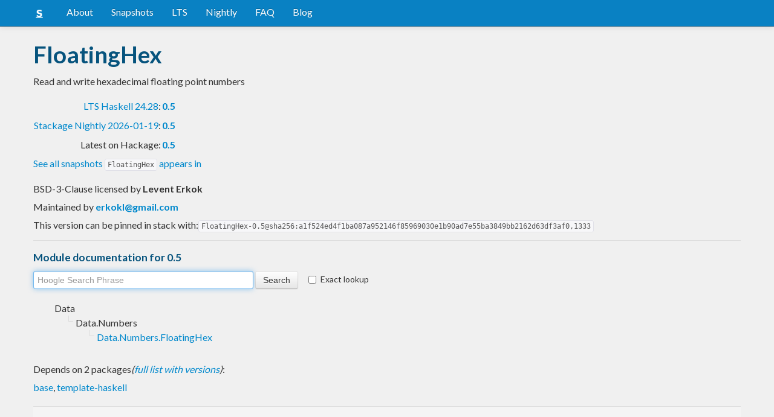

--- FILE ---
content_type: text/html; charset=utf-8
request_url: https://www.stackage.org/lts-22.18/package/FloatingHex-0.5
body_size: 5362
content:
<!doctype html><!--[if lt IE 7]> <html class="no-js ie6 oldie" lang="en"> <![endif]--><!--[if IE 7]>    <html class="no-js ie7 oldie" lang="en"> <![endif]--><!--[if IE 8]>    <html class="no-js ie8 oldie" lang="en"> <![endif]--><!--[if gt IE 8]><!--><html class="no-js" lang="en"> <!--<![endif]--><head><meta charset="UTF-8"><link href="//fonts.googleapis.com/css?family=Lato:400,700" rel="stylesheet" type="text/css"><link rel="search" type="application/opensearchdescription+xml" title="Stackage.org hoogle" href="/static/opensearchhoogle.xml"><link rel="search" type="application/opensearchdescription+xml" title="Stackage.org package page" href="/static/opensearchpackage.xml"><title>FloatingHex :: Stackage Server</title><meta name="og:site_name" content="Stackage"><meta name="twitter:card" content="summary"><meta name="og:title" content="FloatingHex"><meta name="viewport" content="width=device-width,initial-scale=1"><link href="https://www.stackage.org/feed" type="application/atom+xml" rel="alternate" title="Recent Stackage snapshots">
<link rel="stylesheet" href="https://www.stackage.org/static/combined/d9jEluDQ.css"><link rel="stylesheet" href="https://www.stackage.org/static/combined/kYdVr3eT.css"><style>form.hoogle{margin-bottom:20px}form.hoogle .search{width:25em}form.hoogle input{margin-bottom:0}.exact-lookup{display:inline-block;margin-left:1em}.wrap{padding-left:0 !important;padding-right:0 !important;margin-right:0 !important;margin-left:0 !important}h3{color:#777}.table.snapshots{width:auto;margin-left:auto}.version{font-weight:bold}#disqus_thread{margin-top:2em}#upvote{margin-left:-1em}.fa-google-plus-square{color:#dd4b39
}.fa-facebook-square{color:#3b5998
}.fa-twittersquare{color:#0088cc
}.social{border-top:1px solid #ddd;padding-top:0.5em;margin-bottom:0.5em;margin-top:0.5em;border-bottom:1px solid #ddd;padding-bottom:0.5em}.social .fa-thumbs-o-up{color:rgba(0, 39, 59, 0.34902);cursor:pointer}.social .fa-thumbs-o-up:hover{color:#3f4549
  }.social .fa-thumbs-up{cursor:pointer}.dependencies{margin-top:0.5em;padding-top:0.5em}.docs{margin-top:0.5em;border-top:1px solid #ddd;padding-top:0.5em}.docs ul{list-style-type:none}.docs ul li{line-height:1.5em }.docs,.docs ul,.docs li{position:relative}.docs ul{list-style:none;padding-left:10px}.docs li::before,.docs li::after{content:"";position:absolute;left:-12px}.docs li::before{border-top:1px solid #DDD;top:9px;width:8px;height:0}.docs li::after{border-left:1px solid #DDD;height:100%;width:0px;top:0}.docs ul > li:last-child::after{height:9px}.docs > ul > li::after{border-left:none}.docs > ul > li::before{border-top:none}.downloads{margin-left:1em}.fa-plus-square{color:rgba(0, 39, 59, 0.34902);cursor:pointer}.fa-plus-square:hover{color:#3f4549
}@media (max-width: 767px) {.table.snapshots{margin-top:1em;margin-left:-8px}.container{padding-left:15px !important;padding-right:15px !important;margin-right:0 !important;margin-left:0 !important}}.markdown-container{margin-top:1em;border-top:1px solid #ddd;padding-top:1em;margin-bottom:0em;border-bottom:1px solid #ddd;padding-bottom:1em;background:#f4f4f4}.markdown-container h1,.markdown-container h2,.markdown-container h3,.markdown-container h4,.markdown-container h5{color:#333;margin-top:0.5em;margin-bottom:0.5em;font-weight:normal}.markdown-container h2,.markdown-container h3,.markdown-container h4,.markdown-container h5{margin-top:1em}.markdown-container h1{font-size:3em}.markdown-container h2{font-size:2em}.markdown-container h3{font-size:1.5em}.markdown-container h4,.markdown-container h5{font-size:1.2em}.markdown-container ul,.markdown-container ol,.markdown-container p{margin-top:0.5em}.markdown-container ul,.markdown-container ol{padding-left:1em}.markdown-container pre,.markdown-container pre code,.markdown-container code{font-family:ubuntu mono, dejavu sans mono, monospace;background:#f8f8f8}.markdown-container pre{padding:1em}.changelog-container{margin-top:0.5em}.changelog-container h1{font-size:1.2em}.changelog-container h2,.changelog-container h3,.changelog-container h4,.changelog-container h5{font-size:1.2em}h2.changes-title{margin-top:1em;font-size:1.5em;color:#555}.readme-container{margin-top:1em}.hidden{display:none}.expanding{position:relative}.expanding .bottom-gradient{display:none;bottom:0;position:absolute;width:100%;cursor:pointer;height:150px;line-height:150px;text-align:center;background:-moz-linear-gradient(top, rgba(244,244,244,0) 0%, rgba(244,244,244,1) 100%);background:-webkit-gradient(linear, left top, left bottom, color-stop(0%,rgba(244,244,244,0)), color-stop(100%,rgba(244,244,244,1)));background:-webkit-linear-gradient(top, rgba(244,244,244,0) 0%,rgba(244,244,244,1) 100%);background:-o-linear-gradient(top, rgba(244,244,244,0) 0%,rgba(244,244,244,1) 100%);background:-ms-linear-gradient(top, rgba(244,244,244,0) 0%,rgba(244,244,244,1) 100%);background:linear-gradient(to bottom, rgba(244,244,244,0) 0%,rgba(244,244,244,1) 100%);filter:progid:DXImageTransform.Microsoft.gradient( startColorstr='#00f4f4f4', endColorstr='#f4f4f4',GradientType=0 )}.expanding .bottom-gradient:hover .fa{color:#000}.expanding .fa{font-size:5em;color:#666;line-height:150px;margin-top:25px}.expanding.collapsed{height:300px;overflow:hidden}.expanding.collapsed .bottom-gradient{display:block}.likes{margin-right:1em}.no-tags{color:#888}.tag-count{border:0.1em solid #d8d8d8;padding:0 0.25em;border-radius:0.25em;color:#999;font-size:0.8em}.tag-count:hover{border:0.1em solid #333;color:#333;cursor:pointer;text-decoration:none}.tag-count.tagged{background:#06537d;border:none;color:#fff}div.plain-text{white-space:pre-wrap}.deprecated{color:#aaa}.deprecated h1,.deprecated h2,.deprecated h3,.deprecated h4,.deprecated h5,.deprecated a{color:#aaa}.deprecated .package-deprecation-warning{color:red}.deprecated .in-favour-of{color:#333}.deprecated .in-favour-of .in-favour-of-list a{color:#08c}.add-to-nightly{border:1px solid black;padding:0.5em;background:#eef}html{position:relative;min-height:100%}body{background:#f0f0f0;font-family:'Lato', sans-serif;font-size:16px;margin-bottom:4em;padding-bottom:2em}code,pre{color:#555;font-family:"ubuntu mono", monospace}.brand > img{height:20px}.navbar-inverse{margin-bottom:1em}.navbar-inverse .navbar-inner{background:#0981c3}.navbar-inverse .navbar-inner .btn-navbar{background:#0981c3}.navbar-inverse .navbar-inner *{color:#fff !important
}.navbar-inverse .nav .active>a,.navbar-inverse .nav .active>a:hover,.navbar-inverse .nav .active>a:focus{background:#0981c3 !important}.navbar-inner{border-color:#06537d !important}footer{background:#0981c3;border-top:1px solid #ddd;color:#fff;position:absolute;bottom:0;left:0;width:100%}footer p{margin:1em 0;padding:0 1em}footer a{color:#fff;font-weight:bold}.alert{margin-top:1em}h1,h2,h3,h4,h5{color:#06537d
}.content{line-height:30px}</style><!--[if lt IE 9]><script src="//html5shiv.googlecode.com/svn/trunk/html5.js"></script><![endif]--><script>document.documentElement.className = document.documentElement.className.replace(/\bno-js\b/,'js');</script></head><body><div id="main" role="main"><div class="navbar navbar-inverse navbar-static-top"><div class="navbar-inner"><div class="container"><button class="btn btn-navbar" type="button" data-toggle="collapse" data-target=".nav-collapse"><span class="icon-bar"></span>
<span class="icon-bar"></span>
<span class="icon-bar"></span>
</button>
<a class="brand" href="/"><img src="/static/img/stackage.png" title="Stackage">
</a>
<div class="nav-collapse collapse"><ul class="nav"><li> <a href="/#about">About</a></li>
<li> <a href="/snapshots">Snapshots</a></li>
<li> <a href="/lts">LTS</a></li>
<li> <a href="/nightly">Nightly</a></li>
<li> <a href="https://github.com/commercialhaskell/stackage#frequently-asked-questions">FAQ</a></li>
<li> <a href="/blog">Blog</a></li>
</ul>
</div>
</div>
</div>
</div>
<div class="container"><div class="container content " id="snapshot-home"><div class="row"><div class="span12"><h1>FloatingHex</h1><p class="synopsis">Read and write hexadecimal floating point numbers</p><table><tr><td align="right"><a href="https://www.stackage.org/lts-24.28">LTS Haskell 24.28</a>:</td><td><span class="version"><a href="https://www.stackage.org/lts-24.28/package/FloatingHex">0.5</a></span></td></tr><tr><td align="right"><a href="https://www.stackage.org/nightly-2026-01-19">Stackage Nightly 2026-01-19</a>:</td><td><span class="version"><a href="https://www.stackage.org/nightly-2026-01-19/package/FloatingHex">0.5</a></span></td></tr><tr><td align="right">Latest on Hackage:</td><td><a href="https://hackage.haskell.org/package/FloatingHex"><span class="version">0.5</span></a></td></tr></table><p><a href="https://www.stackage.org/package/FloatingHex/snapshots">See all snapshots <code>FloatingHex</code> appears in</a></p></div></div><div class="row"><div class="span12"><div class="authorship"><span class="license">BSD-3-Clause licensed </span>by <strong class="author">Levent Erkok</strong></div><div class="maintainer">Maintained by <strong class="author"><a href="/cdn-cgi/l/email-protection#3154435a5e5a5d71565c50585d1f525e5c"><span class="__cf_email__" data-cfemail="4025322b2f2b2c00272d21292c6e232f2d">[email&#160;protected]</span></a></strong></div><div class="pantry-version">This version can be pinned in stack with:<code>FloatingHex-0.5@sha256:a1f524ed4f1ba087a952146f85969030e1b90ad7e55ba3849bb2162d63df3af0,1333</code></div><div class="docs"><h4>Module documentation for 0.5</h4><form class="hoogle" action="https://www.stackage.org/lts-22.18/hoogle"><input class="search" type="search" autofocus name="q" value="" placeholder="Hoogle Search Phrase">
<input class="btn" type="submit" value="Search">
<input type="hidden" name="package" value="FloatingHex">
<label class="checkbox exact-lookup" for="exact" title="Only find identifiers matching your search term precisely"><input type="checkbox" name="exact" id="exact">
Exact lookup</label>
</form>
<ul class="docs-list"><li>Data<ul class="docs-list"><li>Data.Numbers<ul class="docs-list"><li><a href="https://www.stackage.org/haddock/lts-22.18/FloatingHex-0.5/Data-Numbers-FloatingHex.html">Data.Numbers.FloatingHex</a>
</li>
</ul>
</li>
</ul>
</li>
</ul>
</div></div></div></div><div class="container content" id="snapshot-home"><div class="row"><div class="span12"><div class="dependencies" id="dependencies">Depends on 2 packages<em>(<a href=https://www.stackage.org/lts-22.18/package/FloatingHex-0.5/deps>full list with versions</a>)</em>:<div class="dep-list"><a href="https://www.stackage.org/package/base" title="&gt;=4 &amp;&amp; &lt;5">base</a>, <a href="https://www.stackage.org/package/template-haskell" title="&gt;=2.10">template-haskell</a></div></div></div></div></div><div class="markdown-container readme-container"><div class="container content"><div class="row"><div class="span12 expanding"><h2>FloatingHex: Read/Write Hexadecimal floats</h2>
<p><a href="http://hackage.haskell.org/package/FloatingHex"><img src="http://img.shields.io/hackage/v/FloatingHex.svg?label=Hackage" alt="Hackage version" /></a>
<a href="http://travis-ci.org/LeventErkok/FloatingHex"><img src="http://img.shields.io/travis/LeventErkok/FloatingHex.svg?label=Build" alt="Build Status" /></a></p>
<h3>Hexadecimal Floats</h3>
<p>For syntax reference, see: <a href="http://www.open-std.org/jtc1/sc22/wg14/www/docs/n1256.pdf">http://www.open-std.org/jtc1/sc22/wg14/www/docs/n1256.pdf</a>, pages 57-58.
We slightly diverge from the standard and do not allow for the “floating-suffix,”
as the type inference of Haskell makes this unnecessary. Some examples are:</p>
<pre><code>  [hf|0x1p+1|]
  [hf|0x1p+8|]
  [hf|0x1.b7p-1|]
  [hf|0x1.fffffffffffffp+1023|]
  [hf|0X1.921FB4D12D84AP-1|]
</code></pre>
<p>This format allows for concise and precise string representation for floating point numbers. Note that you need the <code>QuasiQuotes</code> extension of GHC to be able to write these literals.</p>
<h2>Example</h2>
<pre><code class="language-haskell">{-# LANGUAGE QuasiQuotes #-}
import Data.Numbers.FloatingHex

-- expressions
f :: Double
f = [hf|0x1.f44abd5aa7ca4p+25|]

-- patterns
g :: Float -&gt; String
g [hf|0x1p1|]  = &quot;two!&quot;
g [hf|0x1p-1|] = &quot;half!&quot;
g d            = &quot;something else: &quot; ++ show d

-- showing hexadecimal floats
test = showHFloat [hf|0x1.f44abd5aa7ca4p+25|] &quot;&quot;
</code></pre>
<p>(Note that while the quasiquoter allows for floating-point patterns, it is usually not a good idea to use floating-point literals in pattern matching.)</p>
<h3>Thanks</h3>
<p>The following people reported bugs, provided comments/feedback, or contributed to the development of
FloatingHex in various ways: Herbert Valerio Riedel.</p>
<div class="bottom-gradient"><i class="fa fa-angle-down"></i></div></div></div></div></div><div class="container content" id="changes"><div class="row"><div class="span12"><h2 class="changes-title">Changes</h2></div></div></div><div class="markdown-container changelog-container content"><div class="container"><div class="row"><div class="span12 expanding"><ul>
<li>
<p>Hackage: <a href="http://hackage.haskell.org/package/FloatingHex">http://hackage.haskell.org/package/FloatingHex</a></p>
</li>
<li>
<p>GitHub:  <a href="https://github.com/LeventErkok/FloatingHex/">http://github.com/LeventErkok/FloatingHex/</a></p>
</li>
<li>
<p>Latest Hackage released version: 0.5, 2020-09-05</p>
</li>
</ul>
<h3>Version 0.5, 2020-09-05</h3>
<ul>
<li>Changes to make it work with GHC 8.10.2</li>
</ul>
<h3>Version 0.4, 2017-01-15</h3>
<ul>
<li>Export the new FloatingHexReader class. Useful when used as an API.</li>
</ul>
<h3>Version 0.3, 2017-01-15</h3>
<ul>
<li>
<p>Bump up template-haskell dependency to &gt;= 2.10. As noted by Herbert Valerio Riedel,
FloatingHex fails to compile with older versions.</p>
</li>
<li>
<p>Make the double-&gt;float conversions more robust, by avoiding the rational route.
(Avoids issues in <a href="https://ghc.haskell.org/trac/ghc/ticket/3676">https://ghc.haskell.org/trac/ghc/ticket/3676</a>)</p>
</li>
</ul>
<h3>Version 0.2, 2017-01-14</h3>
<ul>
<li>Support for parsing nan/infinity values</li>
<li>Make the printer compliant with printf %a modifier in C</li>
</ul>
<h3>Version 0.1, 2017-01-14</h3>
<ul>
<li>First implementation. The quasiquoter and the pretty-printer are implemented.</li>
</ul>
<div class="bottom-gradient"><i class="fa fa-angle-down"></i></div></div></div></div></div></div>
<footer class="text-center"><p>Stackage is a service provided by the
<a href="https://haskell.foundation">Haskell Foundation</a>
│&nbsp;Originally developed by
<a href="https://www.fpcomplete.com/">FP Complete</a>
</p>
</footer>
<script data-cfasync="false" src="/cdn-cgi/scripts/5c5dd728/cloudflare-static/email-decode.min.js"></script><script src="https://www.stackage.org/static/combined/KkkNZOBL.js"></script><script src="https://www.stackage.org/static/combined/bPfKWATx.js"></script><script>$(function(){
  hljs.initHighlightingOnLoad();

  $('.expanding').each(function(){
    var $this = $(this);
    if ($this.height() > 300) {
      $this.addClass('collapsed');
      $this.find('.bottom-gradient').click(function(){
        $this.removeClass('collapsed');
      });
    }
  });
});
</script></div><!-- Prompt IE 6 users to install Chrome Frame. Remove this if you want to support IE 6.  chromium.org/developers/how-tos/chrome-frame-getting-started --><!--[if lt IE 7 ]><script src="//ajax.googleapis.com/ajax/libs/chrome-frame/1.0.3/CFInstall.min.js"></script><script>window.attachEvent('onload',function(){CFInstall.check({mode:'overlay'})})</script><![endif]--><script async src="https://www.googletagmanager.com/gtag/js?id=UA-36928035-2"></script><script>window.dataLayer = window.dataLayer || [];function gtag(){dataLayer.push(arguments);}gtag('js', new Date());gtag('config', 'UA-36928035-2');</script><script defer src="https://static.cloudflareinsights.com/beacon.min.js/vcd15cbe7772f49c399c6a5babf22c1241717689176015" integrity="sha512-ZpsOmlRQV6y907TI0dKBHq9Md29nnaEIPlkf84rnaERnq6zvWvPUqr2ft8M1aS28oN72PdrCzSjY4U6VaAw1EQ==" data-cf-beacon='{"version":"2024.11.0","token":"690d98c4a2384d65b39dc6e2ee635975","r":1,"server_timing":{"name":{"cfCacheStatus":true,"cfEdge":true,"cfExtPri":true,"cfL4":true,"cfOrigin":true,"cfSpeedBrain":true},"location_startswith":null}}' crossorigin="anonymous"></script>
</body></html>

--- FILE ---
content_type: image/svg+xml;charset=utf-8
request_url: https://img.shields.io/hackage/v/FloatingHex.svg?label=Hackage
body_size: 37
content:
<svg xmlns="http://www.w3.org/2000/svg" width="92" height="20" role="img" aria-label="Hackage: v0.5"><title>Hackage: v0.5</title><linearGradient id="s" x2="0" y2="100%"><stop offset="0" stop-color="#bbb" stop-opacity=".1"/><stop offset="1" stop-opacity=".1"/></linearGradient><clipPath id="r"><rect width="92" height="20" rx="3" fill="#fff"/></clipPath><g clip-path="url(#r)"><rect width="57" height="20" fill="#555"/><rect x="57" width="35" height="20" fill="#fe7d37"/><rect width="92" height="20" fill="url(#s)"/></g><g fill="#fff" text-anchor="middle" font-family="Verdana,Geneva,DejaVu Sans,sans-serif" text-rendering="geometricPrecision" font-size="110"><text aria-hidden="true" x="295" y="150" fill="#010101" fill-opacity=".3" transform="scale(.1)" textLength="470">Hackage</text><text x="295" y="140" transform="scale(.1)" fill="#fff" textLength="470">Hackage</text><text aria-hidden="true" x="735" y="150" fill="#010101" fill-opacity=".3" transform="scale(.1)" textLength="250">v0.5</text><text x="735" y="140" transform="scale(.1)" fill="#fff" textLength="250">v0.5</text></g></svg>